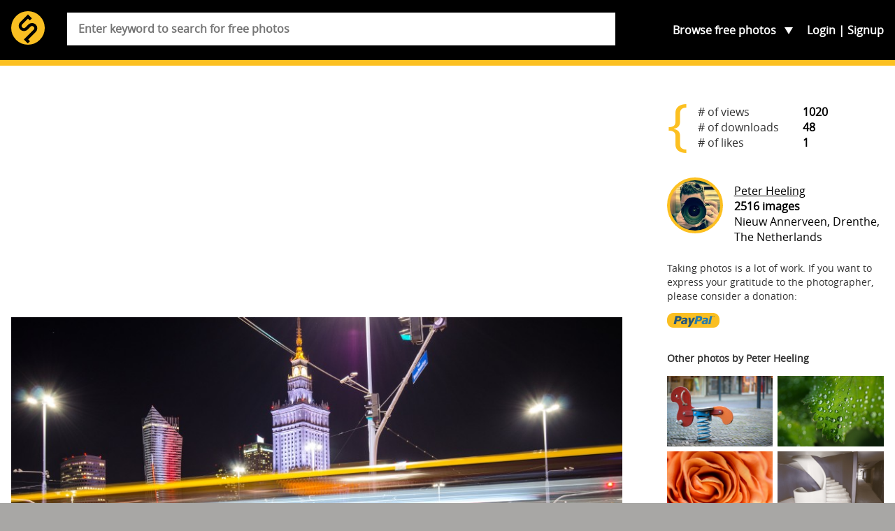

--- FILE ---
content_type: text/html; charset=utf-8
request_url: https://www.google.com/recaptcha/api2/aframe
body_size: 270
content:
<!DOCTYPE HTML><html><head><meta http-equiv="content-type" content="text/html; charset=UTF-8"></head><body><script nonce="GYdBLXo_WQyH41CSROZA-Q">/** Anti-fraud and anti-abuse applications only. See google.com/recaptcha */ try{var clients={'sodar':'https://pagead2.googlesyndication.com/pagead/sodar?'};window.addEventListener("message",function(a){try{if(a.source===window.parent){var b=JSON.parse(a.data);var c=clients[b['id']];if(c){var d=document.createElement('img');d.src=c+b['params']+'&rc='+(localStorage.getItem("rc::a")?sessionStorage.getItem("rc::b"):"");window.document.body.appendChild(d);sessionStorage.setItem("rc::e",parseInt(sessionStorage.getItem("rc::e")||0)+1);localStorage.setItem("rc::h",'1769643207813');}}}catch(b){}});window.parent.postMessage("_grecaptcha_ready", "*");}catch(b){}</script></body></html>